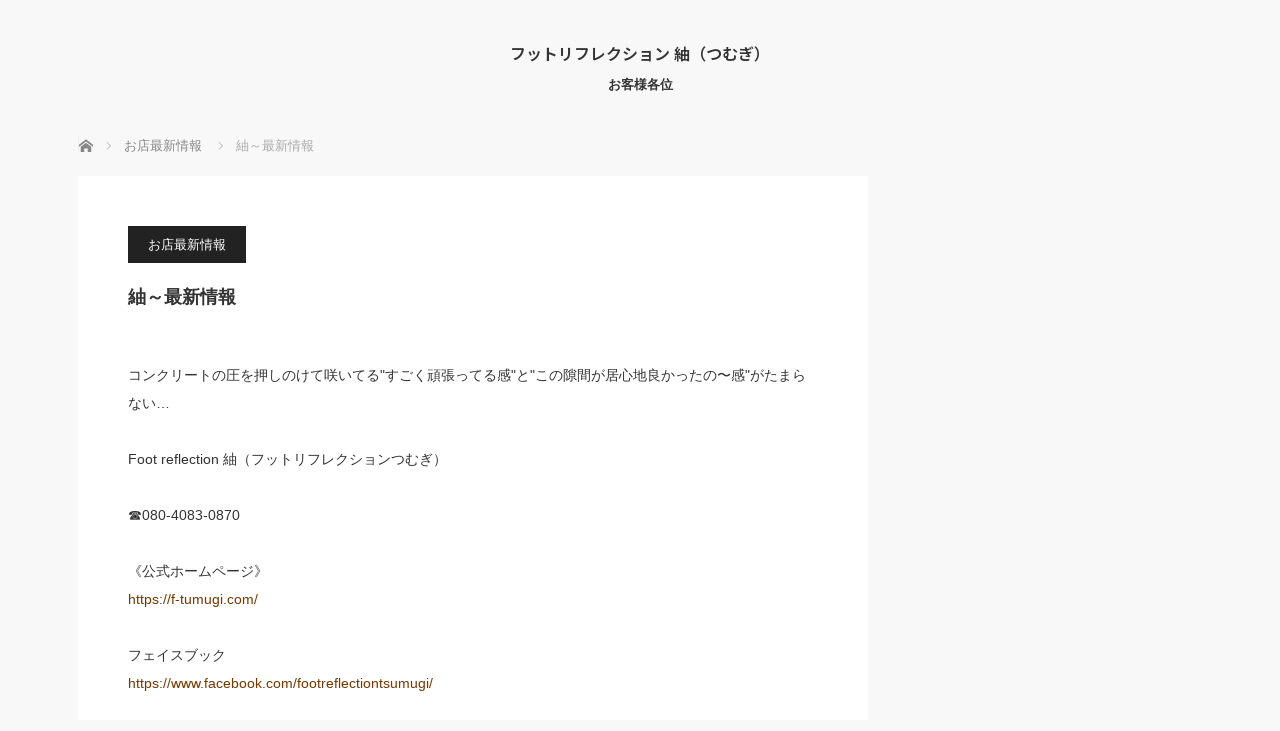

--- FILE ---
content_type: text/html; charset=UTF-8
request_url: https://f-tumugi.com/archives/799
body_size: 13339
content:
<!DOCTYPE html>
<html class="pc" dir="ltr" lang="ja" prefix="og: https://ogp.me/ns#">
<head>
<meta charset="UTF-8">
<!--[if IE]><meta http-equiv="X-UA-Compatible" content="IE=edge"><![endif]-->
<meta name="viewport" content="width=device-width">
<title>紬～最新情報 - フットリフレクション 紬（つむぎ）</title>
<meta name="description" content="コンクリートの圧を押しのけて咲いてる&amp;#xfe0f;&amp;#034;すごく頑張ってる感&amp;#034;と&amp;#034;この隙間が居心地良かったの〜感&amp;#034;がたまらない…Foot reflection 紬（フットリフレクションつむぎ）...">
<link rel="pingback" href="https://f-tumugi.com/xmlrpc.php">

		<!-- All in One SEO 4.9.3 - aioseo.com -->
	<meta name="description" content="コンクリートの圧を押しのけて咲いてる️&quot;すごく頑張ってる感&quot;と&quot;こ" />
	<meta name="robots" content="max-image-preview:large" />
	<meta name="author" content="Foot reflection 紬（つむぎ）"/>
	<link rel="canonical" href="https://f-tumugi.com/archives/799" />
	<meta name="generator" content="All in One SEO (AIOSEO) 4.9.3" />
		<meta property="og:locale" content="ja_JP" />
		<meta property="og:site_name" content="フットリフレクション 紬（つむぎ） - お客様各位" />
		<meta property="og:type" content="article" />
		<meta property="og:title" content="紬～最新情報 - フットリフレクション 紬（つむぎ）" />
		<meta property="og:description" content="コンクリートの圧を押しのけて咲いてる️&quot;すごく頑張ってる感&quot;と&quot;こ" />
		<meta property="og:url" content="https://f-tumugi.com/archives/799" />
		<meta property="og:image" content="https://f-tumugi.com/wp-content/uploads/2017/12/オイルトリートメント写真4.jpg" />
		<meta property="og:image:secure_url" content="https://f-tumugi.com/wp-content/uploads/2017/12/オイルトリートメント写真4.jpg" />
		<meta property="og:image:width" content="410" />
		<meta property="og:image:height" content="274" />
		<meta property="article:published_time" content="2021-04-05T06:15:40+00:00" />
		<meta property="article:modified_time" content="2021-04-05T06:16:02+00:00" />
		<meta property="article:publisher" content="https://www.facebook.com/footreflectiontsumugi/" />
		<meta name="twitter:card" content="summary_large_image" />
		<meta name="twitter:site" content="@f_tumugi" />
		<meta name="twitter:title" content="紬～最新情報 - フットリフレクション 紬（つむぎ）" />
		<meta name="twitter:description" content="コンクリートの圧を押しのけて咲いてる️&quot;すごく頑張ってる感&quot;と&quot;こ" />
		<meta name="twitter:creator" content="@f_tumugi" />
		<meta name="twitter:image" content="https://f-tumugi.com/wp-content/uploads/2017/12/オイルトリートメント写真4.jpg" />
		<script type="application/ld+json" class="aioseo-schema">
			{"@context":"https:\/\/schema.org","@graph":[{"@type":"Article","@id":"https:\/\/f-tumugi.com\/archives\/799#article","name":"\u7d2c\uff5e\u6700\u65b0\u60c5\u5831 - \u30d5\u30c3\u30c8\u30ea\u30d5\u30ec\u30af\u30b7\u30e7\u30f3 \u7d2c\uff08\u3064\u3080\u304e\uff09","headline":"\u7d2c\uff5e\u6700\u65b0\u60c5\u5831","author":{"@id":"https:\/\/f-tumugi.com\/archives\/author\/1935297116752032#author"},"publisher":{"@id":"https:\/\/f-tumugi.com\/#person"},"image":{"@type":"ImageObject","url":"https:\/\/i0.wp.com\/f-tumugi.com\/wp-content\/uploads\/2021\/04\/169228247_496272628209674_5886037769997951652_n.jpg?fit=1440%2C1440&ssl=1","width":1440,"height":1440},"datePublished":"2021-04-05T15:15:40+09:00","dateModified":"2021-04-05T15:16:02+09:00","inLanguage":"ja","mainEntityOfPage":{"@id":"https:\/\/f-tumugi.com\/archives\/799#webpage"},"isPartOf":{"@id":"https:\/\/f-tumugi.com\/archives\/799#webpage"},"articleSection":"\u304a\u5e97\u6700\u65b0\u60c5\u5831"},{"@type":"BreadcrumbList","@id":"https:\/\/f-tumugi.com\/archives\/799#breadcrumblist","itemListElement":[{"@type":"ListItem","@id":"https:\/\/f-tumugi.com#listItem","position":1,"name":"\u30db\u30fc\u30e0","item":"https:\/\/f-tumugi.com","nextItem":{"@type":"ListItem","@id":"https:\/\/f-tumugi.com\/archives\/category\/01#listItem","name":"\u304a\u5e97\u6700\u65b0\u60c5\u5831"}},{"@type":"ListItem","@id":"https:\/\/f-tumugi.com\/archives\/category\/01#listItem","position":2,"name":"\u304a\u5e97\u6700\u65b0\u60c5\u5831","item":"https:\/\/f-tumugi.com\/archives\/category\/01","nextItem":{"@type":"ListItem","@id":"https:\/\/f-tumugi.com\/archives\/799#listItem","name":"\u7d2c\uff5e\u6700\u65b0\u60c5\u5831"},"previousItem":{"@type":"ListItem","@id":"https:\/\/f-tumugi.com#listItem","name":"\u30db\u30fc\u30e0"}},{"@type":"ListItem","@id":"https:\/\/f-tumugi.com\/archives\/799#listItem","position":3,"name":"\u7d2c\uff5e\u6700\u65b0\u60c5\u5831","previousItem":{"@type":"ListItem","@id":"https:\/\/f-tumugi.com\/archives\/category\/01#listItem","name":"\u304a\u5e97\u6700\u65b0\u60c5\u5831"}}]},{"@type":"Person","@id":"https:\/\/f-tumugi.com\/#person","name":"\u3044\u3051\u3060\u3068\u3082\u3053","image":{"@type":"ImageObject","@id":"https:\/\/f-tumugi.com\/archives\/799#personImage","url":"https:\/\/secure.gravatar.com\/avatar\/3682aa7342fa0ab7e3b0f69d62751909569a6daad68e8c3323c0b75c305a03aa?s=96&d=mm&r=g","width":96,"height":96,"caption":"\u3044\u3051\u3060\u3068\u3082\u3053"}},{"@type":"Person","@id":"https:\/\/f-tumugi.com\/archives\/author\/1935297116752032#author","url":"https:\/\/f-tumugi.com\/archives\/author\/1935297116752032","name":"Foot reflection \u7d2c\uff08\u3064\u3080\u304e\uff09"},{"@type":"WebPage","@id":"https:\/\/f-tumugi.com\/archives\/799#webpage","url":"https:\/\/f-tumugi.com\/archives\/799","name":"\u7d2c\uff5e\u6700\u65b0\u60c5\u5831 - \u30d5\u30c3\u30c8\u30ea\u30d5\u30ec\u30af\u30b7\u30e7\u30f3 \u7d2c\uff08\u3064\u3080\u304e\uff09","description":"\u30b3\u30f3\u30af\u30ea\u30fc\u30c8\u306e\u5727\u3092\u62bc\u3057\u306e\u3051\u3066\u54b2\u3044\u3066\u308b\ufe0f\"\u3059\u3054\u304f\u9811\u5f35\u3063\u3066\u308b\u611f\"\u3068\"\u3053","inLanguage":"ja","isPartOf":{"@id":"https:\/\/f-tumugi.com\/#website"},"breadcrumb":{"@id":"https:\/\/f-tumugi.com\/archives\/799#breadcrumblist"},"author":{"@id":"https:\/\/f-tumugi.com\/archives\/author\/1935297116752032#author"},"creator":{"@id":"https:\/\/f-tumugi.com\/archives\/author\/1935297116752032#author"},"image":{"@type":"ImageObject","url":"https:\/\/i0.wp.com\/f-tumugi.com\/wp-content\/uploads\/2021\/04\/169228247_496272628209674_5886037769997951652_n.jpg?fit=1440%2C1440&ssl=1","@id":"https:\/\/f-tumugi.com\/archives\/799\/#mainImage","width":1440,"height":1440},"primaryImageOfPage":{"@id":"https:\/\/f-tumugi.com\/archives\/799#mainImage"},"datePublished":"2021-04-05T15:15:40+09:00","dateModified":"2021-04-05T15:16:02+09:00"},{"@type":"WebSite","@id":"https:\/\/f-tumugi.com\/#website","url":"https:\/\/f-tumugi.com\/","name":"\u30d5\u30c3\u30c8\u30ea\u30d5\u30ec\u30af\u30b7\u30e7\u30f3 \u7d2c\uff08\u3064\u3080\u304e\uff09","description":"\u304a\u5ba2\u69d8\u5404\u4f4d","inLanguage":"ja","publisher":{"@id":"https:\/\/f-tumugi.com\/#person"}}]}
		</script>
		<!-- All in One SEO -->

<!-- Jetpack Site Verification Tags -->
<meta name="google-site-verification" content="4rgch1Oe8e-UAX2WJ9IONZ9zZNbdZ6Isgv1CN3HrHIk" />
<link rel='dns-prefetch' href='//webfonts.xserver.jp' />
<link rel='dns-prefetch' href='//stats.wp.com' />
<link rel='dns-prefetch' href='//v0.wordpress.com' />
<link rel='preconnect' href='//i0.wp.com' />
<link rel='preconnect' href='//c0.wp.com' />
<link rel="alternate" type="application/rss+xml" title="フットリフレクション 紬（つむぎ） &raquo; フィード" href="https://f-tumugi.com/feed" />
<link rel="alternate" type="application/rss+xml" title="フットリフレクション 紬（つむぎ） &raquo; コメントフィード" href="https://f-tumugi.com/comments/feed" />
<link rel="alternate" type="application/rss+xml" title="フットリフレクション 紬（つむぎ） &raquo; 紬～最新情報 のコメントのフィード" href="https://f-tumugi.com/archives/799/feed" />
<link rel="alternate" title="oEmbed (JSON)" type="application/json+oembed" href="https://f-tumugi.com/wp-json/oembed/1.0/embed?url=https%3A%2F%2Ff-tumugi.com%2Farchives%2F799" />
<link rel="alternate" title="oEmbed (XML)" type="text/xml+oembed" href="https://f-tumugi.com/wp-json/oembed/1.0/embed?url=https%3A%2F%2Ff-tumugi.com%2Farchives%2F799&#038;format=xml" />
		<!-- This site uses the Google Analytics by MonsterInsights plugin v9.11.0 - Using Analytics tracking - https://www.monsterinsights.com/ -->
							<script src="//www.googletagmanager.com/gtag/js?id=G-FV6E7VGDTB"  data-cfasync="false" data-wpfc-render="false" type="text/javascript" async></script>
			<script data-cfasync="false" data-wpfc-render="false" type="text/javascript">
				var mi_version = '9.11.0';
				var mi_track_user = true;
				var mi_no_track_reason = '';
								var MonsterInsightsDefaultLocations = {"page_location":"https:\/\/f-tumugi.com\/archives\/799\/"};
								if ( typeof MonsterInsightsPrivacyGuardFilter === 'function' ) {
					var MonsterInsightsLocations = (typeof MonsterInsightsExcludeQuery === 'object') ? MonsterInsightsPrivacyGuardFilter( MonsterInsightsExcludeQuery ) : MonsterInsightsPrivacyGuardFilter( MonsterInsightsDefaultLocations );
				} else {
					var MonsterInsightsLocations = (typeof MonsterInsightsExcludeQuery === 'object') ? MonsterInsightsExcludeQuery : MonsterInsightsDefaultLocations;
				}

								var disableStrs = [
										'ga-disable-G-FV6E7VGDTB',
									];

				/* Function to detect opted out users */
				function __gtagTrackerIsOptedOut() {
					for (var index = 0; index < disableStrs.length; index++) {
						if (document.cookie.indexOf(disableStrs[index] + '=true') > -1) {
							return true;
						}
					}

					return false;
				}

				/* Disable tracking if the opt-out cookie exists. */
				if (__gtagTrackerIsOptedOut()) {
					for (var index = 0; index < disableStrs.length; index++) {
						window[disableStrs[index]] = true;
					}
				}

				/* Opt-out function */
				function __gtagTrackerOptout() {
					for (var index = 0; index < disableStrs.length; index++) {
						document.cookie = disableStrs[index] + '=true; expires=Thu, 31 Dec 2099 23:59:59 UTC; path=/';
						window[disableStrs[index]] = true;
					}
				}

				if ('undefined' === typeof gaOptout) {
					function gaOptout() {
						__gtagTrackerOptout();
					}
				}
								window.dataLayer = window.dataLayer || [];

				window.MonsterInsightsDualTracker = {
					helpers: {},
					trackers: {},
				};
				if (mi_track_user) {
					function __gtagDataLayer() {
						dataLayer.push(arguments);
					}

					function __gtagTracker(type, name, parameters) {
						if (!parameters) {
							parameters = {};
						}

						if (parameters.send_to) {
							__gtagDataLayer.apply(null, arguments);
							return;
						}

						if (type === 'event') {
														parameters.send_to = monsterinsights_frontend.v4_id;
							var hookName = name;
							if (typeof parameters['event_category'] !== 'undefined') {
								hookName = parameters['event_category'] + ':' + name;
							}

							if (typeof MonsterInsightsDualTracker.trackers[hookName] !== 'undefined') {
								MonsterInsightsDualTracker.trackers[hookName](parameters);
							} else {
								__gtagDataLayer('event', name, parameters);
							}
							
						} else {
							__gtagDataLayer.apply(null, arguments);
						}
					}

					__gtagTracker('js', new Date());
					__gtagTracker('set', {
						'developer_id.dZGIzZG': true,
											});
					if ( MonsterInsightsLocations.page_location ) {
						__gtagTracker('set', MonsterInsightsLocations);
					}
										__gtagTracker('config', 'G-FV6E7VGDTB', {"forceSSL":"true","link_attribution":"true"} );
										window.gtag = __gtagTracker;										(function () {
						/* https://developers.google.com/analytics/devguides/collection/analyticsjs/ */
						/* ga and __gaTracker compatibility shim. */
						var noopfn = function () {
							return null;
						};
						var newtracker = function () {
							return new Tracker();
						};
						var Tracker = function () {
							return null;
						};
						var p = Tracker.prototype;
						p.get = noopfn;
						p.set = noopfn;
						p.send = function () {
							var args = Array.prototype.slice.call(arguments);
							args.unshift('send');
							__gaTracker.apply(null, args);
						};
						var __gaTracker = function () {
							var len = arguments.length;
							if (len === 0) {
								return;
							}
							var f = arguments[len - 1];
							if (typeof f !== 'object' || f === null || typeof f.hitCallback !== 'function') {
								if ('send' === arguments[0]) {
									var hitConverted, hitObject = false, action;
									if ('event' === arguments[1]) {
										if ('undefined' !== typeof arguments[3]) {
											hitObject = {
												'eventAction': arguments[3],
												'eventCategory': arguments[2],
												'eventLabel': arguments[4],
												'value': arguments[5] ? arguments[5] : 1,
											}
										}
									}
									if ('pageview' === arguments[1]) {
										if ('undefined' !== typeof arguments[2]) {
											hitObject = {
												'eventAction': 'page_view',
												'page_path': arguments[2],
											}
										}
									}
									if (typeof arguments[2] === 'object') {
										hitObject = arguments[2];
									}
									if (typeof arguments[5] === 'object') {
										Object.assign(hitObject, arguments[5]);
									}
									if ('undefined' !== typeof arguments[1].hitType) {
										hitObject = arguments[1];
										if ('pageview' === hitObject.hitType) {
											hitObject.eventAction = 'page_view';
										}
									}
									if (hitObject) {
										action = 'timing' === arguments[1].hitType ? 'timing_complete' : hitObject.eventAction;
										hitConverted = mapArgs(hitObject);
										__gtagTracker('event', action, hitConverted);
									}
								}
								return;
							}

							function mapArgs(args) {
								var arg, hit = {};
								var gaMap = {
									'eventCategory': 'event_category',
									'eventAction': 'event_action',
									'eventLabel': 'event_label',
									'eventValue': 'event_value',
									'nonInteraction': 'non_interaction',
									'timingCategory': 'event_category',
									'timingVar': 'name',
									'timingValue': 'value',
									'timingLabel': 'event_label',
									'page': 'page_path',
									'location': 'page_location',
									'title': 'page_title',
									'referrer' : 'page_referrer',
								};
								for (arg in args) {
																		if (!(!args.hasOwnProperty(arg) || !gaMap.hasOwnProperty(arg))) {
										hit[gaMap[arg]] = args[arg];
									} else {
										hit[arg] = args[arg];
									}
								}
								return hit;
							}

							try {
								f.hitCallback();
							} catch (ex) {
							}
						};
						__gaTracker.create = newtracker;
						__gaTracker.getByName = newtracker;
						__gaTracker.getAll = function () {
							return [];
						};
						__gaTracker.remove = noopfn;
						__gaTracker.loaded = true;
						window['__gaTracker'] = __gaTracker;
					})();
									} else {
										console.log("");
					(function () {
						function __gtagTracker() {
							return null;
						}

						window['__gtagTracker'] = __gtagTracker;
						window['gtag'] = __gtagTracker;
					})();
									}
			</script>
							<!-- / Google Analytics by MonsterInsights -->
		<link rel="preconnect" href="https://fonts.googleapis.com">
<link rel="preconnect" href="https://fonts.gstatic.com" crossorigin>
<link href="https://fonts.googleapis.com/css2?family=Noto+Sans+JP:wght@400;600" rel="stylesheet">
<style id='wp-img-auto-sizes-contain-inline-css' type='text/css'>
img:is([sizes=auto i],[sizes^="auto," i]){contain-intrinsic-size:3000px 1500px}
/*# sourceURL=wp-img-auto-sizes-contain-inline-css */
</style>
<link rel='stylesheet' id='style-css' href='https://f-tumugi.com/wp-content/themes/mag_tcd036/style.css?ver=4.0' type='text/css' media='screen' />
<link rel='stylesheet' id='sbr_styles-css' href='https://f-tumugi.com/wp-content/plugins/reviews-feed/assets/css/sbr-styles.min.css?ver=2.1.1' type='text/css' media='all' />
<link rel='stylesheet' id='sbi_styles-css' href='https://f-tumugi.com/wp-content/plugins/instagram-feed/css/sbi-styles.min.css?ver=6.10.0' type='text/css' media='all' />
<style id='wp-block-library-inline-css' type='text/css'>
:root{--wp-block-synced-color:#7a00df;--wp-block-synced-color--rgb:122,0,223;--wp-bound-block-color:var(--wp-block-synced-color);--wp-editor-canvas-background:#ddd;--wp-admin-theme-color:#007cba;--wp-admin-theme-color--rgb:0,124,186;--wp-admin-theme-color-darker-10:#006ba1;--wp-admin-theme-color-darker-10--rgb:0,107,160.5;--wp-admin-theme-color-darker-20:#005a87;--wp-admin-theme-color-darker-20--rgb:0,90,135;--wp-admin-border-width-focus:2px}@media (min-resolution:192dpi){:root{--wp-admin-border-width-focus:1.5px}}.wp-element-button{cursor:pointer}:root .has-very-light-gray-background-color{background-color:#eee}:root .has-very-dark-gray-background-color{background-color:#313131}:root .has-very-light-gray-color{color:#eee}:root .has-very-dark-gray-color{color:#313131}:root .has-vivid-green-cyan-to-vivid-cyan-blue-gradient-background{background:linear-gradient(135deg,#00d084,#0693e3)}:root .has-purple-crush-gradient-background{background:linear-gradient(135deg,#34e2e4,#4721fb 50%,#ab1dfe)}:root .has-hazy-dawn-gradient-background{background:linear-gradient(135deg,#faaca8,#dad0ec)}:root .has-subdued-olive-gradient-background{background:linear-gradient(135deg,#fafae1,#67a671)}:root .has-atomic-cream-gradient-background{background:linear-gradient(135deg,#fdd79a,#004a59)}:root .has-nightshade-gradient-background{background:linear-gradient(135deg,#330968,#31cdcf)}:root .has-midnight-gradient-background{background:linear-gradient(135deg,#020381,#2874fc)}:root{--wp--preset--font-size--normal:16px;--wp--preset--font-size--huge:42px}.has-regular-font-size{font-size:1em}.has-larger-font-size{font-size:2.625em}.has-normal-font-size{font-size:var(--wp--preset--font-size--normal)}.has-huge-font-size{font-size:var(--wp--preset--font-size--huge)}.has-text-align-center{text-align:center}.has-text-align-left{text-align:left}.has-text-align-right{text-align:right}.has-fit-text{white-space:nowrap!important}#end-resizable-editor-section{display:none}.aligncenter{clear:both}.items-justified-left{justify-content:flex-start}.items-justified-center{justify-content:center}.items-justified-right{justify-content:flex-end}.items-justified-space-between{justify-content:space-between}.screen-reader-text{border:0;clip-path:inset(50%);height:1px;margin:-1px;overflow:hidden;padding:0;position:absolute;width:1px;word-wrap:normal!important}.screen-reader-text:focus{background-color:#ddd;clip-path:none;color:#444;display:block;font-size:1em;height:auto;left:5px;line-height:normal;padding:15px 23px 14px;text-decoration:none;top:5px;width:auto;z-index:100000}html :where(.has-border-color){border-style:solid}html :where([style*=border-top-color]){border-top-style:solid}html :where([style*=border-right-color]){border-right-style:solid}html :where([style*=border-bottom-color]){border-bottom-style:solid}html :where([style*=border-left-color]){border-left-style:solid}html :where([style*=border-width]){border-style:solid}html :where([style*=border-top-width]){border-top-style:solid}html :where([style*=border-right-width]){border-right-style:solid}html :where([style*=border-bottom-width]){border-bottom-style:solid}html :where([style*=border-left-width]){border-left-style:solid}html :where(img[class*=wp-image-]){height:auto;max-width:100%}:where(figure){margin:0 0 1em}html :where(.is-position-sticky){--wp-admin--admin-bar--position-offset:var(--wp-admin--admin-bar--height,0px)}@media screen and (max-width:600px){html :where(.is-position-sticky){--wp-admin--admin-bar--position-offset:0px}}

/*# sourceURL=wp-block-library-inline-css */
</style><style id='global-styles-inline-css' type='text/css'>
:root{--wp--preset--aspect-ratio--square: 1;--wp--preset--aspect-ratio--4-3: 4/3;--wp--preset--aspect-ratio--3-4: 3/4;--wp--preset--aspect-ratio--3-2: 3/2;--wp--preset--aspect-ratio--2-3: 2/3;--wp--preset--aspect-ratio--16-9: 16/9;--wp--preset--aspect-ratio--9-16: 9/16;--wp--preset--color--black: #000000;--wp--preset--color--cyan-bluish-gray: #abb8c3;--wp--preset--color--white: #ffffff;--wp--preset--color--pale-pink: #f78da7;--wp--preset--color--vivid-red: #cf2e2e;--wp--preset--color--luminous-vivid-orange: #ff6900;--wp--preset--color--luminous-vivid-amber: #fcb900;--wp--preset--color--light-green-cyan: #7bdcb5;--wp--preset--color--vivid-green-cyan: #00d084;--wp--preset--color--pale-cyan-blue: #8ed1fc;--wp--preset--color--vivid-cyan-blue: #0693e3;--wp--preset--color--vivid-purple: #9b51e0;--wp--preset--gradient--vivid-cyan-blue-to-vivid-purple: linear-gradient(135deg,rgb(6,147,227) 0%,rgb(155,81,224) 100%);--wp--preset--gradient--light-green-cyan-to-vivid-green-cyan: linear-gradient(135deg,rgb(122,220,180) 0%,rgb(0,208,130) 100%);--wp--preset--gradient--luminous-vivid-amber-to-luminous-vivid-orange: linear-gradient(135deg,rgb(252,185,0) 0%,rgb(255,105,0) 100%);--wp--preset--gradient--luminous-vivid-orange-to-vivid-red: linear-gradient(135deg,rgb(255,105,0) 0%,rgb(207,46,46) 100%);--wp--preset--gradient--very-light-gray-to-cyan-bluish-gray: linear-gradient(135deg,rgb(238,238,238) 0%,rgb(169,184,195) 100%);--wp--preset--gradient--cool-to-warm-spectrum: linear-gradient(135deg,rgb(74,234,220) 0%,rgb(151,120,209) 20%,rgb(207,42,186) 40%,rgb(238,44,130) 60%,rgb(251,105,98) 80%,rgb(254,248,76) 100%);--wp--preset--gradient--blush-light-purple: linear-gradient(135deg,rgb(255,206,236) 0%,rgb(152,150,240) 100%);--wp--preset--gradient--blush-bordeaux: linear-gradient(135deg,rgb(254,205,165) 0%,rgb(254,45,45) 50%,rgb(107,0,62) 100%);--wp--preset--gradient--luminous-dusk: linear-gradient(135deg,rgb(255,203,112) 0%,rgb(199,81,192) 50%,rgb(65,88,208) 100%);--wp--preset--gradient--pale-ocean: linear-gradient(135deg,rgb(255,245,203) 0%,rgb(182,227,212) 50%,rgb(51,167,181) 100%);--wp--preset--gradient--electric-grass: linear-gradient(135deg,rgb(202,248,128) 0%,rgb(113,206,126) 100%);--wp--preset--gradient--midnight: linear-gradient(135deg,rgb(2,3,129) 0%,rgb(40,116,252) 100%);--wp--preset--font-size--small: 13px;--wp--preset--font-size--medium: 20px;--wp--preset--font-size--large: 36px;--wp--preset--font-size--x-large: 42px;--wp--preset--font-family--albert-sans: 'Albert Sans', sans-serif;--wp--preset--font-family--alegreya: Alegreya, serif;--wp--preset--font-family--arvo: Arvo, serif;--wp--preset--font-family--bodoni-moda: 'Bodoni Moda', serif;--wp--preset--font-family--bricolage-grotesque: 'Bricolage Grotesque', sans-serif;--wp--preset--font-family--cabin: Cabin, sans-serif;--wp--preset--font-family--chivo: Chivo, sans-serif;--wp--preset--font-family--commissioner: Commissioner, sans-serif;--wp--preset--font-family--cormorant: Cormorant, serif;--wp--preset--font-family--courier-prime: 'Courier Prime', monospace;--wp--preset--font-family--crimson-pro: 'Crimson Pro', serif;--wp--preset--font-family--dm-mono: 'DM Mono', monospace;--wp--preset--font-family--dm-sans: 'DM Sans', sans-serif;--wp--preset--font-family--dm-serif-display: 'DM Serif Display', serif;--wp--preset--font-family--domine: Domine, serif;--wp--preset--font-family--eb-garamond: 'EB Garamond', serif;--wp--preset--font-family--epilogue: Epilogue, sans-serif;--wp--preset--font-family--fahkwang: Fahkwang, sans-serif;--wp--preset--font-family--figtree: Figtree, sans-serif;--wp--preset--font-family--fira-sans: 'Fira Sans', sans-serif;--wp--preset--font-family--fjalla-one: 'Fjalla One', sans-serif;--wp--preset--font-family--fraunces: Fraunces, serif;--wp--preset--font-family--gabarito: Gabarito, system-ui;--wp--preset--font-family--ibm-plex-mono: 'IBM Plex Mono', monospace;--wp--preset--font-family--ibm-plex-sans: 'IBM Plex Sans', sans-serif;--wp--preset--font-family--ibarra-real-nova: 'Ibarra Real Nova', serif;--wp--preset--font-family--instrument-serif: 'Instrument Serif', serif;--wp--preset--font-family--inter: Inter, sans-serif;--wp--preset--font-family--josefin-sans: 'Josefin Sans', sans-serif;--wp--preset--font-family--jost: Jost, sans-serif;--wp--preset--font-family--libre-baskerville: 'Libre Baskerville', serif;--wp--preset--font-family--libre-franklin: 'Libre Franklin', sans-serif;--wp--preset--font-family--literata: Literata, serif;--wp--preset--font-family--lora: Lora, serif;--wp--preset--font-family--merriweather: Merriweather, serif;--wp--preset--font-family--montserrat: Montserrat, sans-serif;--wp--preset--font-family--newsreader: Newsreader, serif;--wp--preset--font-family--noto-sans-mono: 'Noto Sans Mono', sans-serif;--wp--preset--font-family--nunito: Nunito, sans-serif;--wp--preset--font-family--open-sans: 'Open Sans', sans-serif;--wp--preset--font-family--overpass: Overpass, sans-serif;--wp--preset--font-family--pt-serif: 'PT Serif', serif;--wp--preset--font-family--petrona: Petrona, serif;--wp--preset--font-family--piazzolla: Piazzolla, serif;--wp--preset--font-family--playfair-display: 'Playfair Display', serif;--wp--preset--font-family--plus-jakarta-sans: 'Plus Jakarta Sans', sans-serif;--wp--preset--font-family--poppins: Poppins, sans-serif;--wp--preset--font-family--raleway: Raleway, sans-serif;--wp--preset--font-family--roboto: Roboto, sans-serif;--wp--preset--font-family--roboto-slab: 'Roboto Slab', serif;--wp--preset--font-family--rubik: Rubik, sans-serif;--wp--preset--font-family--rufina: Rufina, serif;--wp--preset--font-family--sora: Sora, sans-serif;--wp--preset--font-family--source-sans-3: 'Source Sans 3', sans-serif;--wp--preset--font-family--source-serif-4: 'Source Serif 4', serif;--wp--preset--font-family--space-mono: 'Space Mono', monospace;--wp--preset--font-family--syne: Syne, sans-serif;--wp--preset--font-family--texturina: Texturina, serif;--wp--preset--font-family--urbanist: Urbanist, sans-serif;--wp--preset--font-family--work-sans: 'Work Sans', sans-serif;--wp--preset--spacing--20: 0.44rem;--wp--preset--spacing--30: 0.67rem;--wp--preset--spacing--40: 1rem;--wp--preset--spacing--50: 1.5rem;--wp--preset--spacing--60: 2.25rem;--wp--preset--spacing--70: 3.38rem;--wp--preset--spacing--80: 5.06rem;--wp--preset--shadow--natural: 6px 6px 9px rgba(0, 0, 0, 0.2);--wp--preset--shadow--deep: 12px 12px 50px rgba(0, 0, 0, 0.4);--wp--preset--shadow--sharp: 6px 6px 0px rgba(0, 0, 0, 0.2);--wp--preset--shadow--outlined: 6px 6px 0px -3px rgb(255, 255, 255), 6px 6px rgb(0, 0, 0);--wp--preset--shadow--crisp: 6px 6px 0px rgb(0, 0, 0);}:where(.is-layout-flex){gap: 0.5em;}:where(.is-layout-grid){gap: 0.5em;}body .is-layout-flex{display: flex;}.is-layout-flex{flex-wrap: wrap;align-items: center;}.is-layout-flex > :is(*, div){margin: 0;}body .is-layout-grid{display: grid;}.is-layout-grid > :is(*, div){margin: 0;}:where(.wp-block-columns.is-layout-flex){gap: 2em;}:where(.wp-block-columns.is-layout-grid){gap: 2em;}:where(.wp-block-post-template.is-layout-flex){gap: 1.25em;}:where(.wp-block-post-template.is-layout-grid){gap: 1.25em;}.has-black-color{color: var(--wp--preset--color--black) !important;}.has-cyan-bluish-gray-color{color: var(--wp--preset--color--cyan-bluish-gray) !important;}.has-white-color{color: var(--wp--preset--color--white) !important;}.has-pale-pink-color{color: var(--wp--preset--color--pale-pink) !important;}.has-vivid-red-color{color: var(--wp--preset--color--vivid-red) !important;}.has-luminous-vivid-orange-color{color: var(--wp--preset--color--luminous-vivid-orange) !important;}.has-luminous-vivid-amber-color{color: var(--wp--preset--color--luminous-vivid-amber) !important;}.has-light-green-cyan-color{color: var(--wp--preset--color--light-green-cyan) !important;}.has-vivid-green-cyan-color{color: var(--wp--preset--color--vivid-green-cyan) !important;}.has-pale-cyan-blue-color{color: var(--wp--preset--color--pale-cyan-blue) !important;}.has-vivid-cyan-blue-color{color: var(--wp--preset--color--vivid-cyan-blue) !important;}.has-vivid-purple-color{color: var(--wp--preset--color--vivid-purple) !important;}.has-black-background-color{background-color: var(--wp--preset--color--black) !important;}.has-cyan-bluish-gray-background-color{background-color: var(--wp--preset--color--cyan-bluish-gray) !important;}.has-white-background-color{background-color: var(--wp--preset--color--white) !important;}.has-pale-pink-background-color{background-color: var(--wp--preset--color--pale-pink) !important;}.has-vivid-red-background-color{background-color: var(--wp--preset--color--vivid-red) !important;}.has-luminous-vivid-orange-background-color{background-color: var(--wp--preset--color--luminous-vivid-orange) !important;}.has-luminous-vivid-amber-background-color{background-color: var(--wp--preset--color--luminous-vivid-amber) !important;}.has-light-green-cyan-background-color{background-color: var(--wp--preset--color--light-green-cyan) !important;}.has-vivid-green-cyan-background-color{background-color: var(--wp--preset--color--vivid-green-cyan) !important;}.has-pale-cyan-blue-background-color{background-color: var(--wp--preset--color--pale-cyan-blue) !important;}.has-vivid-cyan-blue-background-color{background-color: var(--wp--preset--color--vivid-cyan-blue) !important;}.has-vivid-purple-background-color{background-color: var(--wp--preset--color--vivid-purple) !important;}.has-black-border-color{border-color: var(--wp--preset--color--black) !important;}.has-cyan-bluish-gray-border-color{border-color: var(--wp--preset--color--cyan-bluish-gray) !important;}.has-white-border-color{border-color: var(--wp--preset--color--white) !important;}.has-pale-pink-border-color{border-color: var(--wp--preset--color--pale-pink) !important;}.has-vivid-red-border-color{border-color: var(--wp--preset--color--vivid-red) !important;}.has-luminous-vivid-orange-border-color{border-color: var(--wp--preset--color--luminous-vivid-orange) !important;}.has-luminous-vivid-amber-border-color{border-color: var(--wp--preset--color--luminous-vivid-amber) !important;}.has-light-green-cyan-border-color{border-color: var(--wp--preset--color--light-green-cyan) !important;}.has-vivid-green-cyan-border-color{border-color: var(--wp--preset--color--vivid-green-cyan) !important;}.has-pale-cyan-blue-border-color{border-color: var(--wp--preset--color--pale-cyan-blue) !important;}.has-vivid-cyan-blue-border-color{border-color: var(--wp--preset--color--vivid-cyan-blue) !important;}.has-vivid-purple-border-color{border-color: var(--wp--preset--color--vivid-purple) !important;}.has-vivid-cyan-blue-to-vivid-purple-gradient-background{background: var(--wp--preset--gradient--vivid-cyan-blue-to-vivid-purple) !important;}.has-light-green-cyan-to-vivid-green-cyan-gradient-background{background: var(--wp--preset--gradient--light-green-cyan-to-vivid-green-cyan) !important;}.has-luminous-vivid-amber-to-luminous-vivid-orange-gradient-background{background: var(--wp--preset--gradient--luminous-vivid-amber-to-luminous-vivid-orange) !important;}.has-luminous-vivid-orange-to-vivid-red-gradient-background{background: var(--wp--preset--gradient--luminous-vivid-orange-to-vivid-red) !important;}.has-very-light-gray-to-cyan-bluish-gray-gradient-background{background: var(--wp--preset--gradient--very-light-gray-to-cyan-bluish-gray) !important;}.has-cool-to-warm-spectrum-gradient-background{background: var(--wp--preset--gradient--cool-to-warm-spectrum) !important;}.has-blush-light-purple-gradient-background{background: var(--wp--preset--gradient--blush-light-purple) !important;}.has-blush-bordeaux-gradient-background{background: var(--wp--preset--gradient--blush-bordeaux) !important;}.has-luminous-dusk-gradient-background{background: var(--wp--preset--gradient--luminous-dusk) !important;}.has-pale-ocean-gradient-background{background: var(--wp--preset--gradient--pale-ocean) !important;}.has-electric-grass-gradient-background{background: var(--wp--preset--gradient--electric-grass) !important;}.has-midnight-gradient-background{background: var(--wp--preset--gradient--midnight) !important;}.has-small-font-size{font-size: var(--wp--preset--font-size--small) !important;}.has-medium-font-size{font-size: var(--wp--preset--font-size--medium) !important;}.has-large-font-size{font-size: var(--wp--preset--font-size--large) !important;}.has-x-large-font-size{font-size: var(--wp--preset--font-size--x-large) !important;}.has-albert-sans-font-family{font-family: var(--wp--preset--font-family--albert-sans) !important;}.has-alegreya-font-family{font-family: var(--wp--preset--font-family--alegreya) !important;}.has-arvo-font-family{font-family: var(--wp--preset--font-family--arvo) !important;}.has-bodoni-moda-font-family{font-family: var(--wp--preset--font-family--bodoni-moda) !important;}.has-bricolage-grotesque-font-family{font-family: var(--wp--preset--font-family--bricolage-grotesque) !important;}.has-cabin-font-family{font-family: var(--wp--preset--font-family--cabin) !important;}.has-chivo-font-family{font-family: var(--wp--preset--font-family--chivo) !important;}.has-commissioner-font-family{font-family: var(--wp--preset--font-family--commissioner) !important;}.has-cormorant-font-family{font-family: var(--wp--preset--font-family--cormorant) !important;}.has-courier-prime-font-family{font-family: var(--wp--preset--font-family--courier-prime) !important;}.has-crimson-pro-font-family{font-family: var(--wp--preset--font-family--crimson-pro) !important;}.has-dm-mono-font-family{font-family: var(--wp--preset--font-family--dm-mono) !important;}.has-dm-sans-font-family{font-family: var(--wp--preset--font-family--dm-sans) !important;}.has-dm-serif-display-font-family{font-family: var(--wp--preset--font-family--dm-serif-display) !important;}.has-domine-font-family{font-family: var(--wp--preset--font-family--domine) !important;}.has-eb-garamond-font-family{font-family: var(--wp--preset--font-family--eb-garamond) !important;}.has-epilogue-font-family{font-family: var(--wp--preset--font-family--epilogue) !important;}.has-fahkwang-font-family{font-family: var(--wp--preset--font-family--fahkwang) !important;}.has-figtree-font-family{font-family: var(--wp--preset--font-family--figtree) !important;}.has-fira-sans-font-family{font-family: var(--wp--preset--font-family--fira-sans) !important;}.has-fjalla-one-font-family{font-family: var(--wp--preset--font-family--fjalla-one) !important;}.has-fraunces-font-family{font-family: var(--wp--preset--font-family--fraunces) !important;}.has-gabarito-font-family{font-family: var(--wp--preset--font-family--gabarito) !important;}.has-ibm-plex-mono-font-family{font-family: var(--wp--preset--font-family--ibm-plex-mono) !important;}.has-ibm-plex-sans-font-family{font-family: var(--wp--preset--font-family--ibm-plex-sans) !important;}.has-ibarra-real-nova-font-family{font-family: var(--wp--preset--font-family--ibarra-real-nova) !important;}.has-instrument-serif-font-family{font-family: var(--wp--preset--font-family--instrument-serif) !important;}.has-inter-font-family{font-family: var(--wp--preset--font-family--inter) !important;}.has-josefin-sans-font-family{font-family: var(--wp--preset--font-family--josefin-sans) !important;}.has-jost-font-family{font-family: var(--wp--preset--font-family--jost) !important;}.has-libre-baskerville-font-family{font-family: var(--wp--preset--font-family--libre-baskerville) !important;}.has-libre-franklin-font-family{font-family: var(--wp--preset--font-family--libre-franklin) !important;}.has-literata-font-family{font-family: var(--wp--preset--font-family--literata) !important;}.has-lora-font-family{font-family: var(--wp--preset--font-family--lora) !important;}.has-merriweather-font-family{font-family: var(--wp--preset--font-family--merriweather) !important;}.has-montserrat-font-family{font-family: var(--wp--preset--font-family--montserrat) !important;}.has-newsreader-font-family{font-family: var(--wp--preset--font-family--newsreader) !important;}.has-noto-sans-mono-font-family{font-family: var(--wp--preset--font-family--noto-sans-mono) !important;}.has-nunito-font-family{font-family: var(--wp--preset--font-family--nunito) !important;}.has-open-sans-font-family{font-family: var(--wp--preset--font-family--open-sans) !important;}.has-overpass-font-family{font-family: var(--wp--preset--font-family--overpass) !important;}.has-pt-serif-font-family{font-family: var(--wp--preset--font-family--pt-serif) !important;}.has-petrona-font-family{font-family: var(--wp--preset--font-family--petrona) !important;}.has-piazzolla-font-family{font-family: var(--wp--preset--font-family--piazzolla) !important;}.has-playfair-display-font-family{font-family: var(--wp--preset--font-family--playfair-display) !important;}.has-plus-jakarta-sans-font-family{font-family: var(--wp--preset--font-family--plus-jakarta-sans) !important;}.has-poppins-font-family{font-family: var(--wp--preset--font-family--poppins) !important;}.has-raleway-font-family{font-family: var(--wp--preset--font-family--raleway) !important;}.has-roboto-font-family{font-family: var(--wp--preset--font-family--roboto) !important;}.has-roboto-slab-font-family{font-family: var(--wp--preset--font-family--roboto-slab) !important;}.has-rubik-font-family{font-family: var(--wp--preset--font-family--rubik) !important;}.has-rufina-font-family{font-family: var(--wp--preset--font-family--rufina) !important;}.has-sora-font-family{font-family: var(--wp--preset--font-family--sora) !important;}.has-source-sans-3-font-family{font-family: var(--wp--preset--font-family--source-sans-3) !important;}.has-source-serif-4-font-family{font-family: var(--wp--preset--font-family--source-serif-4) !important;}.has-space-mono-font-family{font-family: var(--wp--preset--font-family--space-mono) !important;}.has-syne-font-family{font-family: var(--wp--preset--font-family--syne) !important;}.has-texturina-font-family{font-family: var(--wp--preset--font-family--texturina) !important;}.has-urbanist-font-family{font-family: var(--wp--preset--font-family--urbanist) !important;}.has-work-sans-font-family{font-family: var(--wp--preset--font-family--work-sans) !important;}
/*# sourceURL=global-styles-inline-css */
</style>

<style id='classic-theme-styles-inline-css' type='text/css'>
/*! This file is auto-generated */
.wp-block-button__link{color:#fff;background-color:#32373c;border-radius:9999px;box-shadow:none;text-decoration:none;padding:calc(.667em + 2px) calc(1.333em + 2px);font-size:1.125em}.wp-block-file__button{background:#32373c;color:#fff;text-decoration:none}
/*# sourceURL=/wp-includes/css/classic-themes.min.css */
</style>
<link rel='stylesheet' id='ctf_styles-css' href='https://f-tumugi.com/wp-content/plugins/custom-twitter-feeds/css/ctf-styles.min.css?ver=2.3.1' type='text/css' media='all' />
<link rel='stylesheet' id='wpa-css-css' href='https://f-tumugi.com/wp-content/plugins/honeypot/includes/css/wpa.css?ver=2.3.04' type='text/css' media='all' />
<link rel='stylesheet' id='wpsbc-style-css' href='https://f-tumugi.com/wp-content/plugins/wp-simple-booking-calendar/assets/css/style-front-end.min.css?ver=2.0.15' type='text/css' media='all' />
<link rel='stylesheet' id='dashicons-css' href='https://c0.wp.com/c/6.9/wp-includes/css/dashicons.min.css' type='text/css' media='all' />
<link rel='stylesheet' id='cff-css' href='https://f-tumugi.com/wp-content/plugins/custom-facebook-feed/assets/css/cff-style.min.css?ver=4.3.4' type='text/css' media='all' />
<link rel='stylesheet' id='sb-font-awesome-css' href='https://f-tumugi.com/wp-content/plugins/custom-facebook-feed/assets/css/font-awesome.min.css?ver=4.7.0' type='text/css' media='all' />
<style>:root {
  --tcd-font-type1: Arial,"Hiragino Sans","Yu Gothic Medium","Meiryo",sans-serif;
  --tcd-font-type2: "Times New Roman",Times,"Yu Mincho","游明朝","游明朝体","Hiragino Mincho Pro",serif;
  --tcd-font-type3: Palatino,"Yu Kyokasho","游教科書体","UD デジタル 教科書体 N","游明朝","游明朝体","Hiragino Mincho Pro","Meiryo",serif;
  --tcd-font-type-logo: "Noto Sans JP",sans-serif;
}</style>
<script type="text/javascript" src="https://c0.wp.com/c/6.9/wp-includes/js/jquery/jquery.min.js" id="jquery-core-js"></script>
<script type="text/javascript" src="https://c0.wp.com/c/6.9/wp-includes/js/jquery/jquery-migrate.min.js" id="jquery-migrate-js"></script>
<script type="text/javascript" src="//webfonts.xserver.jp/js/xserverv3.js?fadein=0&amp;ver=2.0.9" id="typesquare_std-js"></script>
<script type="text/javascript" src="https://f-tumugi.com/wp-content/plugins/google-analytics-for-wordpress/assets/js/frontend-gtag.min.js?ver=9.11.0" id="monsterinsights-frontend-script-js" async="async" data-wp-strategy="async"></script>
<script data-cfasync="false" data-wpfc-render="false" type="text/javascript" id='monsterinsights-frontend-script-js-extra'>/* <![CDATA[ */
var monsterinsights_frontend = {"js_events_tracking":"true","download_extensions":"doc,pdf,ppt,zip,xls,docx,pptx,xlsx","inbound_paths":"[{\"path\":\"\\\/go\\\/\",\"label\":\"affiliate\"},{\"path\":\"\\\/recommend\\\/\",\"label\":\"affiliate\"}]","home_url":"https:\/\/f-tumugi.com","hash_tracking":"false","v4_id":"G-FV6E7VGDTB"};/* ]]> */
</script>
<link rel="https://api.w.org/" href="https://f-tumugi.com/wp-json/" /><link rel="alternate" title="JSON" type="application/json" href="https://f-tumugi.com/wp-json/wp/v2/posts/799" /><link rel='shortlink' href='https://wp.me/p9cS4F-cT' />
<meta name="ti-site-data" content="[base64]" /><style type='text/css'>
h1,h2,h3,h1:lang(ja),h2:lang(ja),h3:lang(ja),.entry-title:lang(ja){ font-family: "新ゴ B";}h4,h5,h6,h4:lang(ja),h5:lang(ja),h6:lang(ja),div.entry-meta span:lang(ja),footer.entry-footer span:lang(ja){ font-family: "新ゴ B";}.hentry,.entry-content p,.post-inner.entry-content p,#comments div:lang(ja){ font-family: "新ゴ R";}strong,b,#comments .comment-author .fn:lang(ja){ font-family: "新ゴ B";}</style>
	<style>img#wpstats{display:none}</style>
		
<script src="https://f-tumugi.com/wp-content/themes/mag_tcd036/js/jquery.easing.js?ver=4.0"></script>
<script src="https://f-tumugi.com/wp-content/themes/mag_tcd036/js/jscript.js?ver=4.0"></script>
<script src="https://f-tumugi.com/wp-content/themes/mag_tcd036/js/comment.js?ver=4.0"></script>

<link rel="stylesheet" media="screen and (max-width:770px)" href="https://f-tumugi.com/wp-content/themes/mag_tcd036/responsive.css?ver=4.0">
<link rel="stylesheet" media="screen and (max-width:770px)" href="https://f-tumugi.com/wp-content/themes/mag_tcd036/footer-bar.css?ver=4.0">
<link rel="stylesheet" href="https://f-tumugi.com/wp-content/themes/mag_tcd036/css/sns-button.css?ver=4.0">

<link rel="stylesheet" href="https://f-tumugi.com/wp-content/themes/mag_tcd036/japanese.css?ver=4.0">

<!--[if lt IE 9]>
<script src="https://f-tumugi.com/wp-content/themes/mag_tcd036/js/html5.js?ver=4.0"></script>
<![endif]-->

<style type="text/css">



body, input, textarea {
  font-family: var(--tcd-font-type1) !important;
}
.rich_font_logo { font-family: var(--tcd-font-type-logo); font-weight: bold !important;}

.side_headline, #copyright, .page_navi span.current, .archive_headline, #pickup_post .headline, #related_post .headline, #comment_headline, .post_list .category a, #footer_post_list .category a, .mobile .footer_headline, #page_title, .widget_block .wp-block-heading
 { background-color:#222222; }

a:hover, #comment_header ul li a:hover, .post_content a, .custom-html-widget a
 { color:#753A00; }
.post_content .q_button { color:#fff; }
.pc #global_menu > ul > li a:hover, .pc #global_menu > ul > li.active > a, .pc #global_menu ul ul a, #return_top a:hover, .next_page_link a:hover, .page_navi a:hover, .collapse_category_list li a:hover .count,
  #wp-calendar td a:hover, #wp-calendar #prev a:hover, #wp-calendar #next a:hover, .widget_search #search-btn input:hover, .widget_search #searchsubmit:hover, .side_widget.google_search #searchsubmit:hover,
   #submit_comment:hover, #comment_header ul li a:hover, #comment_header ul li.comment_switch_active a, #comment_header #comment_closed p, #post_pagination a:hover, #post_pagination p, a.menu_button:hover
    { background-color:#753A00; }

.pc #global_menu_wrap .home_menu:hover { background:#753A00 url(https://f-tumugi.com/wp-content/themes/mag_tcd036/img/header/home.png) no-repeat center; }
.pc #global_menu > ul > li a:hover, .pc #global_menu > ul > li.active > a { border-color:#753A00; }

.mobile #global_menu li a:hover, .mobile #global_menu_wrap .home_menu:hover { background-color:#753A00 !important; }

#comment_textarea textarea:focus, #guest_info input:focus, #comment_header ul li a:hover, #comment_header ul li.comment_switch_active a, #comment_header #comment_closed p
 { border-color:#753A00; }

#comment_header ul li.comment_switch_active a:after, #comment_header #comment_closed p:after
 { border-color:#753A00 transparent transparent transparent; }

.pc #global_menu ul ul a:hover
 { background-color:#999999; }

.user_sns li a:hover
 { background-color:#753A00; border-color:#753A00; }

.collapse_category_list li a:before
 { border-color: transparent transparent transparent #753A00; }

#previous_next_post .prev_post a:hover, #previous_next_post .next_post a:hover
 { background-color:#753A00 !important; }

#footer_post_list .title { color:#FFFFFF; background:rgba(0,0,0,0.4); }

#post_title { font-size:18px; }
.post_content { font-size:14px; }


</style>


<style type="text/css"></style><link rel="icon" href="https://i0.wp.com/f-tumugi.com/wp-content/uploads/2023/04/cropped-342084641_1321183885406694_4201794511049692141_n-e1753743893188.jpg?fit=32%2C32&#038;ssl=1" sizes="32x32" />
<link rel="icon" href="https://i0.wp.com/f-tumugi.com/wp-content/uploads/2023/04/cropped-342084641_1321183885406694_4201794511049692141_n-e1753743893188.jpg?fit=192%2C192&#038;ssl=1" sizes="192x192" />
<link rel="apple-touch-icon" href="https://i0.wp.com/f-tumugi.com/wp-content/uploads/2023/04/cropped-342084641_1321183885406694_4201794511049692141_n-e1753743893188.jpg?fit=180%2C180&#038;ssl=1" />
<meta name="msapplication-TileImage" content="https://i0.wp.com/f-tumugi.com/wp-content/uploads/2023/04/cropped-342084641_1321183885406694_4201794511049692141_n-e1753743893188.jpg?fit=200%2C200&#038;ssl=1" />
</head>
<body class="wp-singular post-template-default single single-post postid-799 single-format-standard wp-embed-responsive wp-theme-mag_tcd036">

 <!-- global menu -->
 
 <div id="header">

  <!-- logo -->
  <div id='logo_text'>
<div id="logo"><a class="rich_font_logo" href="https://f-tumugi.com/">フットリフレクション 紬（つむぎ）</a></div>
</div>

    <p id="site_description">お客様各位</p>
  
  
 </div><!-- END #header -->

 <div id="main_contents" class="clearfix">

  <!-- bread crumb -->
    
<ul id="bread_crumb" class="clearfix" itemscope itemtype="http://schema.org/BreadcrumbList">
 <li itemprop="itemListElement" itemscope itemtype="http://schema.org/ListItem" class="home"><a itemprop="item" href="https://f-tumugi.com/"><span itemprop="name">ホーム</span></a><meta itemprop="position" content="1" /></li>

 <li itemprop="itemListElement" itemscope itemtype="http://schema.org/ListItem">
     <a itemprop="item" href="https://f-tumugi.com/archives/category/01"><span itemprop="name">お店最新情報</span></a>
       <meta itemprop="position" content="2" /></li>
 <li itemprop="itemListElement" itemscope itemtype="http://schema.org/ListItem" class="last"><span itemprop="name">紬～最新情報</span><meta itemprop="position" content="3" /></li>

</ul>
  
<div id="main_col">

 
 <div id="article">

      
  <div id="post_meta_top" class="clearfix no_image">
   <p class="category"><a href="https://f-tumugi.com/archives/category/01" style="background-color:#222222;">お店最新情報</a></p>
     </div>

  <h1 id="post_title">紬～最新情報</h1>

  <div class="post_content clearfix">
   <p>コンクリートの圧を押しのけて咲いてる&#xfe0f;&#034;すごく頑張ってる感&#034;と&#034;この隙間が居心地良かったの〜感&#034;がたまらない…</p>
<p>Foot reflection 紬（フットリフレクションつむぎ）</p>
<p>&#x260e;080-4083-0870</p>
<p>《公式ホームページ》<br />
<a href="https://f-tumugi.com/">https://f-tumugi.com/</a></p>
<p>フェイスブック<br />
<a href="https://www.facebook.com/footreflectiontsumugi/">https://www.facebook.com/footreflectiontsumugi/</a></p>
<p>インスタグラム<br />
<a href="https://www.instagram.com/f_tumugi/">https://www.instagram.com/f_tumugi/</a></p>
<p>ＬＩＮＥ<br />
<a href="https://line.me/R/ti/p/%40eiu4939n">https://line.me/R/ti/p/%40eiu4939n</a></p>
<p>ツイッター<br />
<a href="https://twitter.com/f_tumugi">https://twitter.com/f_tumugi</a><br /></p>
     </div>

  
    <ul id="post_meta_bottom" class="clearfix">
      <li class="post_category"><a href="https://f-tumugi.com/archives/category/01" rel="category tag">お店最新情報</a></li>        </ul>
  
  
 </div><!-- END #article -->

 <!-- banner1 -->
 
 
 
 
 
 <!-- banner2 -->
 
</div><!-- END #main_col -->


 


  </div><!-- END #main_contents -->

 
 
 
 <p id="copyright">Copyright &copy;&nbsp; <a href="https://f-tumugi.com/">フットリフレクション 紬（つむぎ）</a> All rights reserved.</p>

 <div id="return_top">
  <a href="#header_top"><span>PAGE TOP</span></a>
 </div>


  <!-- facebook share button code -->
 <div id="fb-root"></div>
 <script>
 (function(d, s, id) {
   var js, fjs = d.getElementsByTagName(s)[0];
   if (d.getElementById(id)) return;
   js = d.createElement(s); js.id = id;
   js.async = true;
   js.src = "//connect.facebook.net/ja_JP/sdk.js#xfbml=1&version=v2.5";
   fjs.parentNode.insertBefore(js, fjs);
 }(document, 'script', 'facebook-jssdk'));
 </script>
 

<script type="speculationrules">
{"prefetch":[{"source":"document","where":{"and":[{"href_matches":"/*"},{"not":{"href_matches":["/wp-*.php","/wp-admin/*","/wp-content/uploads/*","/wp-content/*","/wp-content/plugins/*","/wp-content/themes/mag_tcd036/*","/*\\?(.+)"]}},{"not":{"selector_matches":"a[rel~=\"nofollow\"]"}},{"not":{"selector_matches":".no-prefetch, .no-prefetch a"}}]},"eagerness":"conservative"}]}
</script>
<!-- Custom Facebook Feed JS -->
<script type="text/javascript">var cffajaxurl = "https://f-tumugi.com/wp-admin/admin-ajax.php";
var cfflinkhashtags = "true";
</script>
<!-- YouTube Feeds JS -->
<script type="text/javascript">

</script>
<!-- Instagram Feed JS -->
<script type="text/javascript">
var sbiajaxurl = "https://f-tumugi.com/wp-admin/admin-ajax.php";
</script>
<script type="text/javascript" src="https://c0.wp.com/c/6.9/wp-includes/js/comment-reply.min.js" id="comment-reply-js" async="async" data-wp-strategy="async" fetchpriority="low"></script>
<script type="text/javascript" src="https://f-tumugi.com/wp-content/plugins/honeypot/includes/js/wpa.js?ver=2.3.04" id="wpascript-js"></script>
<script type="text/javascript" id="wpascript-js-after">
/* <![CDATA[ */
wpa_field_info = {"wpa_field_name":"wcqnvi306","wpa_field_value":761937,"wpa_add_test":"no"}
//# sourceURL=wpascript-js-after
/* ]]> */
</script>
<script type="text/javascript" src="https://c0.wp.com/c/6.9/wp-includes/js/jquery/ui/core.min.js" id="jquery-ui-core-js"></script>
<script type="text/javascript" src="https://c0.wp.com/c/6.9/wp-includes/js/jquery/ui/datepicker.min.js" id="jquery-ui-datepicker-js"></script>
<script type="text/javascript" id="jquery-ui-datepicker-js-after">
/* <![CDATA[ */
jQuery(function(jQuery){jQuery.datepicker.setDefaults({"closeText":"\u9589\u3058\u308b","currentText":"\u4eca\u65e5","monthNames":["1\u6708","2\u6708","3\u6708","4\u6708","5\u6708","6\u6708","7\u6708","8\u6708","9\u6708","10\u6708","11\u6708","12\u6708"],"monthNamesShort":["1\u6708","2\u6708","3\u6708","4\u6708","5\u6708","6\u6708","7\u6708","8\u6708","9\u6708","10\u6708","11\u6708","12\u6708"],"nextText":"\u6b21","prevText":"\u524d","dayNames":["\u65e5\u66dc\u65e5","\u6708\u66dc\u65e5","\u706b\u66dc\u65e5","\u6c34\u66dc\u65e5","\u6728\u66dc\u65e5","\u91d1\u66dc\u65e5","\u571f\u66dc\u65e5"],"dayNamesShort":["\u65e5","\u6708","\u706b","\u6c34","\u6728","\u91d1","\u571f"],"dayNamesMin":["\u65e5","\u6708","\u706b","\u6c34","\u6728","\u91d1","\u571f"],"dateFormat":"yy\u5e74mm\u6708d\u65e5","firstDay":1,"isRTL":false});});
//# sourceURL=jquery-ui-datepicker-js-after
/* ]]> */
</script>
<script type="text/javascript" id="wpsbc-script-js-extra">
/* <![CDATA[ */
var wpsbc = {"ajax_url":"https://f-tumugi.com/wp-admin/admin-ajax.php"};
//# sourceURL=wpsbc-script-js-extra
/* ]]> */
</script>
<script type="text/javascript" src="https://f-tumugi.com/wp-content/plugins/wp-simple-booking-calendar/assets/js/script-front-end.min.js?ver=2.0.15" id="wpsbc-script-js"></script>
<script type="text/javascript" src="https://f-tumugi.com/wp-content/plugins/custom-facebook-feed/assets/js/cff-scripts.min.js?ver=4.3.4" id="cffscripts-js"></script>
<script type="text/javascript" id="jetpack-stats-js-before">
/* <![CDATA[ */
_stq = window._stq || [];
_stq.push([ "view", {"v":"ext","blog":"136054825","post":"799","tz":"9","srv":"f-tumugi.com","j":"1:15.4"} ]);
_stq.push([ "clickTrackerInit", "136054825", "799" ]);
//# sourceURL=jetpack-stats-js-before
/* ]]> */
</script>
<script type="text/javascript" src="https://stats.wp.com/e-202602.js" id="jetpack-stats-js" defer="defer" data-wp-strategy="defer"></script>
</body>
</html>

--- FILE ---
content_type: text/css
request_url: https://f-tumugi.com/wp-content/themes/mag_tcd036/responsive.css?ver=4.0
body_size: 5614
content:
@charset "utf-8";

body { min-width:0; }

/* レイアウト */
#global_menu_wrap {
  height:auto; min-width:0; width:100%; background:none; border-bottom:none;
}
#header { display: table; height:55px; padding:0; min-width:0; width:100%; background:#fff; position:relative; left:0px; top:0px; z-index:1; margin:0; }

#main_contents { width:auto; margin:0 auto; padding:0; }
#main_contents #main_col { width:auto!important; float:none!important; margin:0; padding:0 20px; overflow: hidden; }
#side_col { width:auto; float:none; padding:25px 20px; }
#side_col2 { width:auto; float:none; padding:25px 20px; }

.page-template-page-noside #main_col, .error404 #main_col { width:auto; float:none; margin:0 auto; }




/* ----------------------------------------------------------------------
 固定ページ
---------------------------------------------------------------------- */
#page_title { background:#222; color:#fff; padding:18px 15px; margin:0 -20px 15px; }
.page #article { padding-bottom:0; }
.page_content { padding-top:30px; }
.page_image img { max-width:100%; height:auto; display:block; margin:0 auto; }
.page_image2 { margin:-15px 0 0 -20px; position:relative; }
.page_image2 img { max-width:none; width: calc(100% + 20px); height:auto; display:block; margin:0 auto; }
.page_image_box { margin:0 0; padding:0px 0 0 0; }
.page_image_box .page_image { width:100%; float:none; }
.page_image_box .page_image.right { float:none; margin-top:15px; }
.page_image_box2 { margin-top:15px; }

/* ユーザープロフィール */
#profile_page_top { margin:0 0 10px; padding:15px 0 0; }
#profile_page_top .user_avatar img { display:block; border-radius:100%; margin:0 auto 45px; }
#profile_page_top .user_name { font-size:20px; text-align:center; margin:0 0 25px 0; }




/* ----------------------------------------------------------------------
 ヘッダー
---------------------------------------------------------------------- */

/* メニューボタン */
a.menu_button {
   position:absolute; right:0px; top:0px; z-index:9;
   display:inline-block; font-size:11px; color:#333; width:55px; height:55px; line-height:56px; text-decoration:none;
}
a.menu_button span { text-indent:100%; white-space:nowrap; overflow:hidden; display:block; }
a.menu_button:before {
  font-family:'design_plus'; color:#888; display:block; position:absolute; top:15px; left:15px;
  font-size:18px; width:24px; height:24px; line-height:24px;
  -webkit-font-smoothing: antialiased; -moz-osx-font-smoothing: grayscale;
}
a.menu_button:before { content:'\f0c9'; text-align: center; }
a.menu_button:hover, a.menu_button.active { background:#333; }
a.menu_button:hover:before, a.menu_button.active:before { color:#fff; }



/* グローバルメニュー */
#global_menu { display:none; clear:both; width:100%; margin:0; top:56px; position:absolute; z-index:99; box-shadow: 1px 2px 1.5px rgba(0, 0, 0, 0.1); -moz-box-shadow: 1px 2px 1.5px rgba(0, 0, 0, 0.1); -webkit-box-shadow: 1px 2px 1.5px rgba(0, 0, 0, 0.1); overflow-y: scroll; -webkit-overflow-scrolling: touch; height: 100%; /* for scroll */}
#global_menu ul { margin:0; }
#global_menu ul ul { display:none; }
#global_menu a {
  position:relative; display:block;  margin:0; padding:0px 15px; height:50px; line-height:50px; overflow:hidden; text-decoration:none;
  color:#fff; background:#333; font-size:13px;
  -moz-box-sizing:border-box; -webkit-box-sizing:border-box; -o-box-sizing:border-box; -ms-box-sizing:border-box; box-sizing:border-box;
}
#global_menu a:hover { color:#fff; }
#global_menu ul ul a { padding-left:28px; background:#222; }
#global_menu ul ul ul a { padding-left:42px; background:#111; }
#global_menu ul ul ul ul a { padding-left:55px; background:#000; }
#global_menu li.menu-item-has-children { position:relative; }
#global_menu .child_menu_button { display:block; position:absolute; text-align:center; width:60px; height:49px; right:0px; top:1px; z-index:9; cursor:pointer;  }
#global_menu .child_menu_button .icon:before {
  content:'+'; font-size:13px; color:#aaa; text-align:center;
  display:block; width:20px; height:20px; line-height:20px; border:1px solid #555; border-radius:100%;
  position:absolute; left:20px; top:15px;
}
#global_menu .child_menu_button.active .icon:before, #global_menu .child_menu_button:hover .icon:before { color:#fff; border-color:#fff; }
#global_menu li.menu-item-has-children.open > .child_menu_button .icon:before { content:'-'; }
#global_menu li.menu-item-has-children.open > ul { display:block; }


/* ロゴ */
#logo_text { z-index:10; float:left; text-align:left; width:-webkit-calc(100% - 90px); width:-moz-calc(100% - 90px); width:calc(100% - 90px); overflow:hidden; display: flex;align-items: center;height: 100%; padding-inline: 20px;}
#logo_text h1 { font-size:18px; font-weight:normal; }
#logo_text a, #logo_image h1 a { color:#333; text-decoration:none; display:block; -webkit-transition-property:none; -moz-transition-property:none; -o-transition-property:none; transition-property:none; }
#logo_text a:hover, #logo_image h1 a:hover { text-decoration:underline; }
#logo_image { margin:19px 0 0 15px; z-index:10; float:left; text-align:left; width:-webkit-calc(100% - 90px); width:-moz-calc(100% - 90px); width:calc(100% - 90px); overflow:hidden; }
#logo_image h1 { top:0px !important; left:0px !important; font-weight:normal; margin:0; padding:0; line-height:100%; font-size:18px; }
#logo_image h1 img { display:none; }
#logo_image h1 a:before { content:attr(data-label); }
#logo_image_mobile { display: table-cell; text-align: center; vertical-align: middle; float:none; margin:0; font-size:0; font-weight:normal; }
#logo_image_mobile a { display:inline-block; height:20px; margin:0; }
#logo_image_mobile img { height:100%; width:auto; }

#site_description { display:none; }



/* パンくずリンク */
#main_contents #bread_crumb { padding:0; margin:15px 15px; width:auto; }




/* ----------------------------------------------------------------------
 トップページ
---------------------------------------------------------------------- */
/* 記事一覧 */
.post_list { padding:0 0 0 0; }
.post_list li { padding:0; margin:0 0 30px 0; border:none; }
.post_list .image { }
.post_list .type1 .desc { padding:30px 0 0; }
.post_list .type2 .image { width:180px; height:auto; margin:0 15px 15px 0; }
.post_list .type2 .image.image_type2 { width:180px; height:auto; }
.post_list .type2 .desc { float:none; width:auto; padding:0 0 0 15px; }
@media screen and (max-width:500px) {
  .post_list .type2 .image { float:none; width:100% !important; height:auto; margin:0 0 10px 0; }
  .post_list .type2 .desc { float:none; width:auto; padding:0; }
  .post_list .date{ margin: 0 0 10px; }
  .post_list .title a{ font-size: 16px; line-height: 160%; margin: 0 0 5px; }
}

#index_post_list li:first-child .image{ overflow: visible; margin-left: -20px; }
#index_post_list li:first-child .image img{ width: calc(100% + 20px);}
#index_post_list li:first-child .category a{ left: -20px; }

.page_navi { margin:30px 0 0 0; padding:20px 0 20px 0; text-align: center; }
.page_navi a, .page_navi a:hover, .page_navi span
 { padding:15px 17px; }
.page_navi ul{ font-size: 0; }
.page_navi li{ float: none; display: inline-block; }

/* アーカイブページの見出し、カテゴリーの説明文 */
.archive_headline { padding:13px 20px; margin:0 -20px 25px; text-align: center; font-size: 14px; }
#category_desc { padding:15px 0px 30px; margin:0; }




/* ----------------------------------------------------------------------
 記事
---------------------------------------------------------------------- */
/* アイキャッチ画像 */
#post_image { margin:0 0 30px -20px; padding:0; /*width: calc(100% + 40px)*/; }
#post_image img { width: calc(100% + 20px); }


/* カテゴリー */
#post_meta_top .category a { top:0; left: -20px; }
#post_meta_top .date { margin:0; font-size: 13px; color: #666; }
#post_meta_top.no_image { margin:0; padding:15px 0 0 0; }


/* 記事タイトル */
#post_title { margin:10px 0; font-size: 16px; }


/*  記事本文*/
.post_content { margin:0; }


/* SNSボタン */
#single_share { margin:0 0 0px; }


/* メタ情報 */
#post_meta_bottom { margin:0 0 20px 0; background:#fff; padding:15px 0; }
#post_meta_bottom li { display:block; margin:0 0 10px 0; border:none; font-size:12px; line-height:160%; }
#post_meta_bottom li:last-child { border:none; margin:0; }
#post_meta_bottom li.post_category:before { top:0px; left:0px; }
#post_meta_bottom li.post_tag:before { top:2px; left:0px; }
#post_meta_bottom li.post_author:before { top:0px; left:0px; }
#post_meta_bottom li.post_comment:before { top:0px; left:0px; }


/* 次の記事、前の記事 */
/*#previous_next_post { margin:0 0 30px 0; height:auto; }
#previous_next_post a { width:100%; height:120px; }
#previous_next_post .prev_post { float:left; border:none; padding:0 15px 0 40px; }
#previous_next_post .next_post { float:right; border-top:1px solid #eee; padding:0 40px 0 15px; }
#previous_next_post p { display:block; height:90px; overflow:hidden; font-size:12px; margin:15px 0 0 0; }
#previous_next_post img { width:90px; height:90px; float:left; margin:0 20px 0 0; }
#previous_next_post .next_post img { float:right; margin:0 0 0 20px;}
#previous_next_post .title { display:block; font-size:11px;  margin:15px 0 0 0; height:60px; overflow:hidden; }
#previous_next_post .prev_post:before { top:52px; left:5px; }
#previous_next_post .next_post:before { top:52px; right:5px; }*/
/* 次の記事、前の記事リンク */
/*#previous_next_post { display: flex; margin: 0 auto 30px; border: none; height:60px; }
#previous_next_post .prev_post:before, #previous_next_post .next_post:before { content: none; }
#previous_next_post .prev_post { float:none; width:50%; margin:0 -1px 5px 0; line-height:100%; padding: 0; border-right: none; height: 50px; }
#previous_next_post .next_post { float:none; width:50%; margin:0; line-height:100%; padding: 0; height: 50px; }
#previous_next_post a {
  display:block; font-size:12px; width:100%; height:50px; position:relative; background:#fff; overflow:hidden; border: solid 1px #ddd;
 -moz-box-sizing:border-box; -webkit-box-sizing:border-box; -o-box-sizing:border-box; -ms-box-sizing:border-box; box-sizing:border-box;
}
#previous_next_post img {
  display: none;
  display:block; opacity:0.6; position:absolute; top:0px; left:0px; z-index:5;
  -webkit-transition: opacity 0.35s, -webkit-transform 0.35s; transition: opacity 0.35s, transform 0.35s;
  -webkit-transform: translate3d(0,0,0); transform: translate3d(0,0,0);
  -webkit-backface-visibility: hidden; backface-visibility: hidden;
}

@media screen and (max-width:420px) {
  #previous_next_post img { width:375px; height:auto; }
}
#previous_next_post .title {
  font-size: 12px; margin: 0;
  display:block; width:100%; height:50px; line-height:50px; overflow:hidden; padding:0 10px; position:relative; top:0px; left:0px; text-align:center; z-index:10; color:#666;
 -moz-box-sizing:border-box; -webkit-box-sizing:border-box; -o-box-sizing:border-box; -ms-box-sizing:border-box; box-sizing:border-box;
}

#previous_next_post a:hover {text-decoration: none;}
#previous_next_post a:hover:before { color:#aaa; }
#previous_next_post a:before {
  font-family:'design_plus'; color:#aaa; font-size:14px; display:inline; position:absolute;
  -webkit-font-smoothing: antialiased; -moz-osx-font-smoothing: grayscale;
}
#previous_next_post .prev_post a:before { content:'\e90f'; top:18px; left:10px; }
#previous_next_post .next_post a:before { content:'\e910'; top:18px; right:10px; }

#previous_next_post .prev_post .title:before{display: none;}
#previous_next_post .next_post .title:before{display: none;}*/

#previous_next_post { margin:0 auto 30px; height:auto; border: none; }
#previous_next_post p a{ height: 50px; padding: 0 !important; justify-content: center; border: 1px solid #ddd; }
#previous_next_post p.prev_post{ width: 50%; border-right: none; margin-right: -1px; }

#previous_next_post a:before {
  font-size:14px;
}
#previous_next_post .prev_post a:before { content:'\e90f'; top:20px; left:10px; }
#previous_next_post .next_post a:before { content:'\e910'; top:20px; right:10px; }

#previous_next_post .title{ display: none; }
#previous_next_post img{ display: none; }
#previous_next_post .alt_title{ display: block; }



/* 広告 */
#single_banner_area { margin:0 0 15px 0; text-align:center; }
#single_banner_area .single_banner_left { float:none; padding:0 0 15px 0; }
#single_banner_area .single_banner_right { float:none; padding:0 0 15px 0; }
#single_banner_area img { max-width:100%; height:auto; display:inline; }

/* 広告2 */
#single_banner_area_bottom { margin: -20px 0 0; text-align:center; }
#single_banner_area_bottom .single_banner_left { float:none; padding:0 0 15px 0; }
#single_banner_area_bottom .single_banner_right { float:none; padding:0; }
#single_banner_area_bottom img { max-width:100%; height:auto; display:inline; }

/* 広告（ショートコードver） */
#single_banner_area2 { margin:0 0 15px 0; text-align:center; }
#single_banner_area2 .single_banner_left { float:none; padding:0 0 15px 0; }
#single_banner_area2 .single_banner_right { float:none; padding:0 0 5px 0; }
#single_banner_area2 img { max-width:100%; height:auto; display:inline; }


/* ピックアップ記事 */
#pickup_post .headline { padding:0 15px; font-weight:400; }
#pickup_post ol { margin:0 0 20px; }
#pickup_post ol li .title { font-size:13px; margin:0; line-height:160%; }
#pickup_post ol li a { padding:10px 0 10px 15px; background:url(img/common/arrow2.gif) no-repeat left 15px; }


/* 関連記事 */
#related_post { margin:0; }
#related_post .headline { padding:0 15px; margin:0 0 15px 0; font-weight:400; }
#related_post ol { margin:0 0 30px 0; position:relative; }
#related_post li { margin:0 0 15px 0; padding:0; border:none; }
#related_post li .image { margin:0 15px 0 0; display:block; width:100px; height:100px; float:left; }
#related_post li .desc { width:auto; float:none; }
#related_post li .title { font-size:13px; margin:0; line-height:160%; font-weight:normal; }
#related_post li .title a { display:block; max-height:60px; overflow:hidden; }
#related_post .category a { padding:6px 10px; margin:0 0 10px 0; }
#related_post .excerpt { display:none; }




/* ----------------------------------------------------------------------
 コメント
---------------------------------------------------------------------- */
#comment_headline { padding:0 15px; margin:0 0 15px 0; font-weight:400; }
#comment_area, #trackback_area { margin:15px 0px 0; }

/* コメント・トラックバックのタブ */
#comment_header { position:relative; margin:0 0 15px; }
#comment_header ul { margin:0; }
#comment_header ul li { float:none; text-align:center; margin:0; width:100%; }
#comment_header ul li.comment_switch_active a:after, #comment_header #comment_closed p:after { display:none; }

/*  コメントの基本部分 */
.comment { padding:10px 10px 0; }

/* コメントの情報部分 */
.comment-meta-left { float:left; width:100%; }

/* フォーム部分 */
.comment_form_wrapper { border:1px solid #ccc; margin:0 0 0px; padding:15px; background:#fff; }





/* ----------------------------------------------------------------------
 フッター
---------------------------------------------------------------------- */

/* フッター記事一覧 */
#footer_post_list { min-width:0; margin:0 20px; }
#footer_post_list li { float:left; position:relative; width:50%; height:auto; overflow:hidden; margin:0 0 2px 0; }
#footer_post_list .category a { -webkit-transform: translate3d(0,0,0); transform: translate3d(0,0,0); }
#footer_post_list .title { -webkit-transform: translate3d(0,-100%,0); transform: translate3d(0,-100%,0); }
@media screen and (max-width:500px) {
  #footer_post_list li { float:none; width:100%; }
}

/* フッター上部 */
#footer { width:auto; min-width:0; background:#f8f8f8; }
#footer_inner { width:auto; margin:0 auto; padding:15px 20px 0; }

/* ウィジェット */
.footer_headline { font-size:16px; line-height:160%; margin:0 0 15px 0; padding:12px 15px; background:#222; color:#fff; }
#footer_widget_left { float:none; width:auto; margin:0 0 30px 0; }
#footer_widget_right { float:none; width:auto; margin:0 0 30px 0; }

/* メニュー */
#footer_menu_area { width:auto; float:none; margin:0 0 30px; display: flex; flex-wrap: wrap; }
#footer_menu_area li { font-size:12px; line-height:200%; margin:0; border: none; }
#footer_menu_area li a {  display:block; padding:0; }
#footer_menu_left { width:50%; float:none; margin:0; }
#footer_menu_right { width:50%; float:none; }
#footer_menu_area .headline { font-size:14px; line-height:160%; margin:0 0 5px 0; padding:0; }

/* SNSボタン */
#footer_social_link { margin:0 auto 30px; text-align:center; }
#footer_social_link li { display:inline-block; margin:0; position:relative; }
#footer_social_link li a {
  display:block; text-indent:-200px; overflow:hidden; width:30px; height:30px; position:relative; 
  -webkit-transition-property:none; -moz-transition-property:none; -o-transition-property:none; 
}
#footer_social_link li:before {
  font-family:'design_plus'; color:#ccc; font-size:17px; display:block; position:absolute; top:10px; left:9px;
  width:17px; height:17px; line-height:17px;
  -webkit-font-smoothing: antialiased; -moz-osx-font-smoothing: grayscale;
}
#footer_social_link li.twitter:before { font-family:'tiktok_x_icon'; content:'\e901'; }
#footer_social_link li.facebook:before { content:'\e902'; }
#footer_social_link li.insta:before { content:'\ea92'; top:11px; }
#footer_social_link li.pint:before { content:'\e905'; top:11px; }
#footer_social_link li.flickr:before { content:'\eaa4'; top:11px; }
#footer_social_link li.tumblr:before { content:'\eab9'; top:11px; }
#footer_social_link li.rss:before { content:'\e90b'; }
#footer_social_link li.twitter:hover:before { color:#000; }
#footer_social_link li.facebook:hover:before { color:#3B5998; }
#footer_social_link li.insta:hover:before { color:#8a3ab9; }
#footer_social_link li.rss:hover:before { color:#ffcc00; }
#footer_social_link li.pint:hover:before { color:#cb2027; }
#footer_social_link li.flickr:hover:before { color:#ff0084; }
#footer_social_link li.tumblr:hover:before { color:#34526f; }

/* mobile footer menu */
.mobile_menu_home{ position: relative; border-bottom: solid 1px #ccc; padding: 15px 20px; margin: 0; display: block; }
.mobile_menu_home span{
  display:block; text-indent:-200px; overflow:hidden; position:relative; font-size: 12px;
  -webkit-transition-property:none; -moz-transition-property:none; -o-transition-property:none; 
}
.mobile_menu_home:before{
  font-family:'design_plus'; color:#000; font-size:14px; display:block; position:absolute; top:15px; left:20px;
  width:17px; height:17px; line-height:17px;
  -webkit-font-smoothing: antialiased; -moz-osx-font-smoothing: grayscale;
  content:'\e90c';
}
.mobile_menu_home:after{
  font-family:'design_plus'; color:#000; font-size:14px; display:block; position:absolute; top:13px; right:0;
  width:17px; height:17px; line-height:17px;
  -webkit-font-smoothing: antialiased; -moz-osx-font-smoothing: grayscale;
  content:'\f105';
}

#mobile_footer_menu{
  border: solid 1px #ccc;
  background: #fff;
  margin: 30px 0;
}
#mobile_footer_menu ul{}
#mobile_footer_menu ul ul{ display: none; }
#mobile_footer_menu ul li{ border-bottom: solid 1px #ccc; font-size: 12px; }
#mobile_footer_menu ul li:last-child{ border: none; }
#mobile_footer_menu ul li a{ display: block; padding: 15px 20px; position: relative; }
#mobile_footer_menu ul li a:after, #mobile_footer_menu ul li.menu-item-has-children a:after{
  font-family:'design_plus'; color:#000; font-size:14px; display:block; position:absolute; top:13px; right:0;
  width:17px; height:17px; line-height:17px;
  -webkit-font-smoothing: antialiased; -moz-osx-font-smoothing: grayscale;
  content:'\f105';
}
#mobile_footer_menu ul li>ul{ border-top: solid 1px #ccc;}
#mobile_footer_menu ul li>ul>li{}

#mobile_footer_menu ul ul a { padding-left:28px; background:#fff; }
#mobile_footer_menu ul ul ul a { padding-left:42px; background:#fff; }
#mobile_footer_menu ul ul ul ul a { padding-left:55px; background:#fff; }
#mobile_footer_menu li.menu-item-has-children { position:relative; }
#mobile_footer_menu li.menu-item-has-children a:after { content: none; }

#mobile_footer_menu .child_menu_button { display:block; position:absolute; text-align:center; width:60px; height:49px; right:0px; top:1px; z-index:9; cursor:pointer;  }
#mobile_footer_menu .child_menu_button .icon:before {
  content:'+'; font-size:13px; color:#000; text-align:center;
  display:block; width:20px; height:20px; line-height:20px; border:1px solid #000; border-radius:100%;
  position:absolute; left:33px; top:8px;
  background: #fff;
}
#mobile_footer_menu .child_menu_button.active .icon:before, #mobile_footer_menu .child_menu_button:hover .icon:before { color:#000; border-color:#000; }
#mobile_footer_menu li.menu-item-has-children.open > .child_menu_button .icon:before { content:'-'; }
#mobile_footer_menu li.menu-item-has-children.open > ul { display:block; }



/* ----------------------------------------------------------------------
 サイドコンテンツ
---------------------------------------------------------------------- */
/* 基本設定 */
.side_widget { margin:0 0 25px 0; font-size:12px; position:relative; }
.side_widget:last-child, .side_widget:only-child  { margin:0; }
.side_headline, .widget_block .wp-block-heading { font-size:16px; margin:0 0 15px 0; padding:12px 15px; font-weight:400; }


/* デザインされた記事一覧２ */
.styled_post_list2 a { display:block; padding:10px 0 10px 14px; background:url(img/common/arrow2.gif) no-repeat left 15px; }


/* search */
.widget_search #search-box, .widget_search #s, .side_widget.google_search #s { width:75%; height:40px; margin:0 0 5px 0; }
.widget_search #search-btn input, .widget_search #searchsubmit, .side_widget.google_search #searchsubmit { width:25%; }


/* ユーザープロフィール */
.user_sns li { line-height:180%; }

.tcdw_user_profile_widget .user_desc{ line-height: 180%; }






/* ----------------------------------------------------------------------
 固定フッターバー
---------------------------------------------------------------------- */
/**
* スマホ用固定フッターバーの設定
*/
.icon-file-text:before {
  content: "\f15c";
}

.icon-share-alt:before {
  content: "\f1e0";
}

.icon-phone:before {
  content: "\f095";
}

.icon-envelope:before {
  content: "\f0e0";
}

.icon-tag:before {
  content: "\f02b";
}

.icon-pencil:before {
  content: "\f040";
}

.icon-close:before {
  content: "\e91a";
}

.dp-footer-bar {
  background: #ffffff;
  border-top: 1px solid #ddd;
  display: table;
  font-size: 12px;
  position: fixed;
  bottom: 0;
  table-layout: fixed;
  text-align: center;
  width: 100%;
  z-index: 9998;
}
.dp-footer-bar a {
  display: block;
  padding: 15px 0;
}

.dp-footer-bar-item {
  display: table-cell;
  vertical-align: middle;
}
.dp-footer-bar-item + .dp-footer-bar-item {
  border-left: 1px solid #ddd;
}
.dp-footer-bar-item:only-child .dp-footer-bar-icon {
  display: block;
  position: relative;
}
.dp-footer-bar-item:only-child .dp-footer-bar-icon:before {
  position: absolute;
  right: 15px;
}

.dp-footer-bar-icon:before {
  display: block;
  font-family: "design_plus";
  font-size: 16px;
  margin-bottom: .5em;
}

.modal-overlay {
  background: rgba(0, 0, 0, 0.5);
  position: fixed;
  top: 0;
  left: 0;
  width: 100%;
  height: 100%;
  z-index: 9999;
}

.modal-content {
  margin: auto;
  position: fixed;
  bottom: 20%;
  left: 0;
  right: 0;
  width: 209px;
  z-index: 9999;
}

.modal-close:before {
  color: #fff;
  font-size: 32px;
  position: absolute;
  bottom: 20%;
  right: 0;
  text-align: center;
  width: 50px;
}

.share {
  text-align: center;
}

.share-button {
  background: #fff;
  float: left;
  vertical-align: center;
  width: 50px;
  height: 50px;
}
.share-button + .share-button {
  margin-left: 3px;
}
.share-button a {
  display: block;
  position: relative;
  width: 100%;
  height: 100%;
}
.share-button a:before {
  font-size: 24px;
  margin: auto;
  position: absolute;
  top: 0;
  bottom: 0;
  left: 0;
  right: 0;
  width: 24px;
  height: 24px;
}

